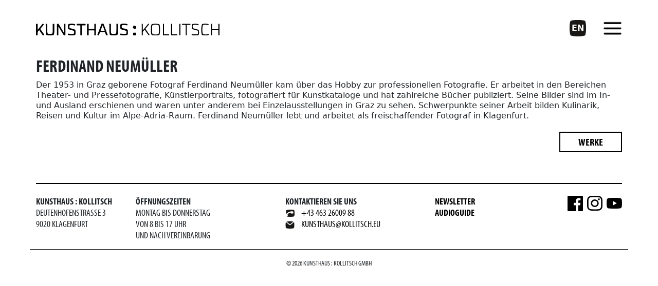

--- FILE ---
content_type: text/html; charset=UTF-8
request_url: https://kunsthaus.kollitsch.eu/kunsthaus/KuenstlerInnen/Ferdinand-Neumueller
body_size: 13468
content:
<!doctype html>
<html lang="de-DE">
<head>
    <meta charset="utf-8">
            <meta http-equiv="Content-Type" content="text/html; charset=utf-8"/>
            <meta name="author" content="KUNSTHAUS Kollitsch Immobilien GmbH"/>
                    <meta name="generator" content="eZ Platform"/>
                <meta name="MSSmartTagsPreventParsing" content="TRUE"/>
    

            <link rel="canonical" href="https://kunsthaus.kollitsch.eu/kunsthaus/KuenstlerInnen/Ferdinand-Neumueller" />
    
                                                <link rel="Index" title="Home" href="/kunsthaus/"/>
                                                                                <link rel="Shortcut icon" href="/build/kunsthaus/images/template/favicon.ico"/>
    
        <meta name="viewport" content="width=device-width, initial-scale=1">
            <link rel="canonical" href="/kunsthaus/KuenstlerInnen/Ferdinand-Neumueller"/>
    
            <link rel="stylesheet" href="/build/kunsthaus/css/kunsthaus.css">
        <script type="text/javascript">
        (function(d) {
            var config = {
                kitId: 'fys6wfz',
                scriptTimeout: 3000
            },
            h=d.documentElement,t=setTimeout(function(){h.className=h.className.replace(/\bwf-loading\b/g,"")+" wf-inactive";},config.scriptTimeout),tk=d.createElement("script"),f=false,s=d.getElementsByTagName("script")[0],a;h.className+=" wf-loading";tk.src='//use.typekit.net/'+config.kitId+'.js';tk.async=true;tk.onload=tk.onreadystatechange=function(){a=this.readyState;if(f||a&&a!="complete"&&a!="loaded")return;f=true;clearTimeout(t);try{Typekit.load(config)}catch(e){}};s.parentNode.insertBefore(tk,s)
        })(document);
    </script>
</head>
<body>
    <div id="page">
                    <div id="menu-overlay">
    <div id="lang-switcher-mobile" class="d-block d-md-none">
                    <a href="/kunsthaus_eng/KuenstlerInnen/Ferdinand-Neumueller" title="change to English version">EN</a>
            </div>
    <div id="menu-wrapper-top">
        <h2 class="big">Ausstellungen</h2>
                                    <a class="exhibition-link" href="/kunsthaus/Ausstellungen/schau-schau/(current_exhibition_intro)/">
                    <span class="big">SCHAU, SCHAU....!</span><br />
                    <span class="tiny"><span class="ezstring-field">21.10.2024 - 04.07.2025</span></span>
                </a>
                <br />
                            <a href="/kunsthaus/Rueckblick">Rückblick</a>
        <br />
        <a href="/kunsthaus/Termine">Termine</a>
        <br />
        <a href="/kunsthaus/Sammlung">Sammlung</a>
        <br />
        <a href="/kunsthaus/das-kunsthaus">Das Kunsthaus</a>
    </div>
    <div id="menu-wrapper-bot">
        <a href="/kunsthaus/Information">Information</a><br />
        <a href="/kunsthaus/Newsletter-Anmeldung">Newsletter</a><br />
        <a href="/kunsthaus/Audioguide">Audioguide</a><br />
        <a href="/kunsthaus/Kontakt">Kontakt</a><br />
        <a href="/kunsthaus/Impressum">Impressum</a><br />
        <a href="/kunsthaus/Datenschutz">Datenschutz</a><br />
    </div>
</div>
<div id="header" class="container">
    <div class="row">
        <div class="col-sm-12">
            <div id="logo">
                <a href="/kunsthaus/">
                    <img src="/build/kunsthaus/images/template/logo.svg" alt="Logo Kunsthaus Kollitsch"/>
                </a>
            </div>
            <div id="buttons">
                <div id="lang-switcher" class="d-none d-md-block">
                                            <a href="/kunsthaus_eng/KuenstlerInnen/Ferdinand-Neumueller" title="change to English version">EN</a>
                                    </div>
                <div id="menu"></div>
            </div>
            <div class="clear"></div>
        </div>
    </div>
    </div>
                <div id="columns-position">
                <div id="fp-content" class="container">
        <div class="row aotm-fp no-padding">
                            <div class="col-lg-12 col-md-5 aotm-fp-textblock">
                    <h3>
                        <span class="ezstring-field">Ferdinand</span> <span class="ezstring-field">Neumüller</span>
                    </h3>
                    <div class="aotm-fp-text">
                        <div class="ezrichtext-field"><p>Der 1953 in Graz geborene Fotograf Ferdinand Neum&uuml;ller kam &uuml;ber das Hobby zur professionellen Fotografie. Er arbeitet in den Bereichen Theater- und Pressefotografie, K&uuml;nstlerportraits, fotografiert f&uuml;r Kunstkataloge und hat zahlreiche B&uuml;cher publiziert. Seine Bilder sind im In- und Ausland erschienen und waren unter anderem bei Einzelausstellungen in Graz zu sehen. Schwerpunkte seiner Arbeit bilden Kulinarik, Reisen und Kultur im Alpe-Adria-Raum. Ferdinand Neum&uuml;ller lebt und arbeitet als freischaffender Fotograf in Klagenfurt. </p>
</div>

                    </div>
                                    </div>
                                        <div class="aotm-gallery-link">
                    <a href="/kunsthaus/Sammlung/(artist)/10976">
                        Werke
                    </a>
                </div>
                    </div>
    </div>
        </div>
                    <div id="footer" class="container">
    <div class="row">
        <div class="col-lg-2 col-md-2 col-xs-6 footer-col">
            <span class="footer-heading">KUNSTHAUS : KOLLITSCH</span><br />
            Deutenhofenstrasse&nbsp;3<br />
            9020 Klagenfurt
        </div>
        <div class="col-lg-3 col-md-3 col-xs-6 footer-col footer-oeffnungszeiten">
            <span class="footer-heading">Öffnungszeiten</span><br />
            Montag bis Donnerstag<br />
            von 8 bis 17 Uhr<br />
            und nach Vereinbarung
        </div>
        <div class="col-lg-3 col-md-3 col-xs-6 footer-col">
            <div class="kontaktblock-left">
                <span class="footer-heading">Kontaktieren Sie uns</span>
                <div class="telefon-nr">
                    <a class="footer-link-contact" href="tel:+434632600988">
                        <img class="footer-icon lazyload" data-srcset="/build/kunsthaus/images/template/phone-icon.png 1x, /build/kunsthaus/images/template/phone-icon@2x.png 2x" alt="Kontakt Icon" />
                        <span>
                            +43 463 26009 88
                        </span>
                    </a>
                </div>
                <a class="footer-link-contact" href="mailto:kunsthaus@kollitsch.eu">
                    <img class="footer-icon lazyload" data-srcset="/build/kunsthaus/images/template/mail-icon.png 1x, /build/kunsthaus/images/template/mail-icon@2x.png 2x" alt="Mail Icon" />
                    <span>
                        kunsthaus@kollitsch.eu
                    </span>
                </a>
            </div>
        </div>
        <div class="col-lg-2 col-md-2 col-xs-6 footer-col footer-newsletter">
            <a class="footer-link" href="/kunsthaus/Newsletter-Anmeldung">Newsletter</a><br />
            <a class="footer-link" href="/kunsthaus/Audioguide">Audioguide</a>
        </div>
        <div class="col-lg-2 col-md-2 col-xs-12 footer-col footer-right">
            <a href="https://www.facebook.com/KunsthausKollitsch/" target="_blank">
                <img class="footer-svg-icon footer-facebook" src="/build/kunsthaus/images/template/facebook-icon.svg" />
            </a>
            <a href="https://www.instagram.com/kunsthaus_kollitsch" target="_blank">
                <img class="footer-svg-icon footer-instagram" src="/build/kunsthaus/images/template/instagram-icon.svg" />
            </a>
            <a href="https://www.youtube.com/channel/UCFersY_YlqtNeFEU7cRwdBQ" target="_blank">
                <img class="footer-svg-icon footer-youtube" src="/build/kunsthaus/images/template/youtube-icon.svg" />
            </a>
        </div>
    </div>
    <div class="row mt-3">
        <div class="col-sm-12 copyright-claim">
            &copy; 2026 KUNSTHAUS : KOLLITSCH GmbH
        </div>
    </div>
</div>

            </div>
            <script src="/build/kunsthaus/js/compiled/kh_legacy.js" type="text/javascript"></script>
        <script src="/build/kunsthaus/js/kunsthaus.js" defer></script>
        <script type="text/javascript">
    var keys = [37, 38, 39, 40];

    function preventDefault(e) {
        e = e || window.event;
        if (e.preventDefault)
            e.preventDefault();
        e.returnValue = false;
    }

    function keydown(e) {
        for (var i = keys.length; i--;) {
            if (e.keyCode === keys[i]) {
                preventDefault(e);
                return;
            }
        }
    }

    function wheel(e) {
        preventDefault(e);
    }

    function disable_scroll() {
        if (window.addEventListener) {
            window.addEventListener('DOMMouseScroll', wheel, false);
        }
        $('body').addClass('menuactive');
        window.onmousewheel = document.onmousewheel = wheel;
        document.onkeydown = keydown;
    }

    function enable_scroll() {
        if (window.removeEventListener) {
            window.removeEventListener('DOMMouseScroll', wheel, false);
        }
        $('body').removeClass('menuactive')
        window.onmousewheel = document.onmousewheel = document.onkeydown = null;
    }

    $(function(){
        $('#menu').animateSprite({
            fps: 31,
            animations: {
            openMenu: [
                                    0
                                    ,1
                                    ,2
                                    ,3
                                    ,4
                                    ,5
                                    ,6
                                    ,7
                                    ,8
                                    ,9
                                    ,10
                                    ,11
                                    ,12
                                    ,13
                                    ,14
                                    ,15
                                    ,16
                                    ,17
                                    ,18
                                    ,19
                                    ,20
                                    ,21
                                    ,22
                                    ,23
                                    ,24
                                    ,25
                                    ,26
                            ],
            closeMenu: [
                                    26
                                    ,25
                                    ,24
                                    ,23
                                    ,22
                                    ,21
                                    ,20
                                    ,19
                                    ,18
                                    ,17
                                    ,16
                                    ,15
                                    ,14
                                    ,13
                                    ,12
                                    ,11
                                    ,10
                                    ,9
                                    ,8
                                    ,7
                                    ,6
                                    ,5
                                    ,4
                                    ,3
                                    ,2
                                    ,1
                                    ,0
                            ]
            },
            autoplay: false,
            loop: false
        });

        $('#menu').on('click', function(){
            if ($(this).hasClass('menu-active')) {
                $('#menu').animateSprite('play', 'closeMenu');
                $(this).removeClass('menu-active');
                hideMenu();
            } else {
                $('#menu').animateSprite('play', 'openMenu');
                $(this).addClass('menu-active');
                showMenu();
            }
        });

        document.body.addEventListener("touchmove", function(e) {
            if ($('body').hasClass('menuactive')){
                e.preventDefault();
            }
        }, false);
    });

    function showMenu(){
        if ($(window).width() >= 768) {
            var marginleft = parseInt($('.container').css('marginLeft'), 10)
        } else {
            $('#buttons').css({'width': '280px', 'position': 'absolute','right': '15px', 'padding-right': '70px'});
        }

        disable_scroll();
        $('#menu-overlay').fadeIn('slow');
    }

    function hideMenu(){
        if ($(window).width() < 768) {
            $('#menu-overlay').fadeOut('slow', function(){
                $('#buttons').css({'padding-right': '58px', 'width': '58px', 'position': 'relative', 'right': '0'});
            });
        }else{
            $('html').removeClass('menu-active');
            $('#menu-overlay').fadeOut('slow');
        }
        enable_scroll();
    }

    $(window).load(function(){
        if ( $('#exponate-auswahl').length ) {
            var menuHeight = $('#exponate-auswahl').innerHeight() + 'px';
            $('#columns-position').css({'minHeight': menuHeight});
        }
    });
</script>    </body>
</html>


--- FILE ---
content_type: image/svg+xml
request_url: https://kunsthaus.kollitsch.eu/build/kunsthaus/images/template/logo.svg
body_size: 9098
content:
<?xml version="1.0" encoding="utf-8"?>
<!-- Generator: Adobe Illustrator 20.1.0, SVG Export Plug-In . SVG Version: 6.00 Build 0)  -->
<svg version="1.1" id="Ebene_1" xmlns="http://www.w3.org/2000/svg" xmlns:xlink="http://www.w3.org/1999/xlink" x="0px" y="0px"
	 width="437.6px" height="27.7px" viewBox="0 0 437.6 27.7" style="enable-background:new 0 0 437.6 27.7;" xml:space="preserve">
<g>
	<path d="M0,2.2c0-0.7,0-1.3,0.2-1.5c0.1-0.1,1-0.2,1.7-0.2c0.8,0,1.6,0.1,1.8,0.2c0.1,0.1,0.2,0.7,0.2,1.5v11.4
		c0,0.5,0.3,0.5,0.6,0.2L15.5,0.7C15.9,0.2,16.2,0,16.3,0c0.2,0,0.9,0.4,1.4,0.9c0.5,0.4,1,1.1,1,1.2c0,0.2-0.2,0.4-0.6,0.9
		l-7.4,8.9c-0.4,0.5-0.4,0.5,0,1.2L19,24.5c0.4,0.5,0.6,0.9,0.6,1.1c0,0.2-0.5,0.8-1,1.2c-0.5,0.5-1.3,1-1.6,1c-0.2,0-0.6-0.5-1-1
		L7.8,15.5c-0.2-0.2-0.4-0.2-0.6,0L4,19.3c-0.2,0.2-0.2,0.3-0.2,0.6v5.6c0,0.7,0,1.3-0.2,1.5c-0.1,0.1-1,0.2-1.7,0.2
		c-0.8,0-1.6-0.1-1.7-0.2C0,26.9,0,26.3,0,25.5V2.2z"/>
	<path d="M22.9,2.2c0-0.8,0-1.3,0.2-1.5c0.1-0.1,0.8-0.2,1.7-0.2c0.9,0,1.7,0.1,1.8,0.2c0.1,0.1,0.2,0.7,0.2,1.5v12.6
		c0,4.4,0.6,7.6,1,8.1c0.4,0.5,2.4,0.9,5.5,0.9c2.6,0,5.1-0.5,5.6-0.9c0.6-0.6,1-3.8,1-8.1V2.2c0-0.7,0-1.3,0.2-1.5
		c0.1-0.1,0.9-0.2,1.8-0.2c0.9,0,1.5,0.1,1.7,0.2c0.1,0.1,0.2,0.7,0.2,1.5v12.9c0,6.1-0.8,10.3-1.5,10.9c-0.6,0.6-3.4,1.4-8.7,1.4
		c-5.5,0-8.4-0.9-9-1.4c-0.6-0.7-1.5-4.8-1.5-10.9V2.2z"/>
	<path d="M49.9,1.7c0-0.4,0-0.9,0.2-1c0.1-0.1,0.8-0.2,1.9-0.2c1.1,0,1.7,0.1,1.8,0.2c0.1,0,0.3,0.3,0.7,1l11.9,19.2
		c0.1,0.2,0.3,0.2,0.3-0.1V2c0-0.6,0.1-1.2,0.2-1.3c0.1-0.1,0.9-0.2,1.6-0.2c0.7,0,1.4,0.1,1.6,0.2c0.1,0.1,0.1,0.6,0.1,1.3v24
		c0,0.4-0.1,0.9-0.1,1c-0.1,0.1-0.8,0.2-1.8,0.2c-1.4,0-1.8-0.2-1.9-0.2c-0.2-0.1-0.4-0.4-0.7-0.9L53.7,7.2C53.5,7,53.4,7,53.4,7.3
		v18.5c0,0.6,0,1.1-0.1,1.2c-0.1,0.1-0.9,0.2-1.6,0.2c-0.7,0-1.5-0.1-1.6-0.2c-0.1-0.1-0.2-0.6-0.2-1.3L49.9,1.7z"/>
	<path d="M76.1,24.6c0.2-0.8,0.4-1.4,0.5-1.5c0.2-0.1,3.9,0.8,8.2,0.8c2.8,0,5.1-0.3,5.5-0.7c0.4-0.4,0.6-1.9,0.6-3.4
		c0-1.2-0.1-2.5-0.5-2.9c-0.4-0.4-4-1.3-6.9-2.1c-4.1-1.1-6.1-1.7-6.6-2.3C76.5,12.1,76,9.7,76,7.4c0-3,0.4-5.1,0.9-5.6
		c0.5-0.6,3.3-1.5,8.1-1.5c5.1,0,8.2,1.1,8.4,1.2c0.1,0.1,0,0.8-0.2,1.4c-0.1,0.6-0.4,1.5-0.6,1.5c-0.2,0-3.5-0.9-7-0.9
		c-3.2,0-5.1,0.4-5.5,0.8c-0.3,0.3-0.4,1.5-0.4,3.2c0,1.3,0.1,2.3,0.5,2.6c0.5,0.5,2.9,1,5.7,1.7c3,0.7,7.1,1.9,7.7,2.5
		c0.6,0.7,0.9,4,0.9,5.6c0,2.4-0.5,5.5-1.1,6.2c-0.4,0.4-3.5,1.3-9.3,1.3c-3.6,0-7.8-1-7.9-1.1C75.9,26.3,75.9,25.4,76.1,24.6z"/>
	<path d="M105.7,4.9c0-0.3,0-0.7-0.1-0.7c-0.1-0.1-0.5-0.1-0.7-0.1h-6.5c-0.5,0-1,0-1.1-0.1c-0.1-0.1-0.2-1-0.2-1.6
		c0-0.6,0.1-1.6,0.2-1.7c0.1-0.1,0.6-0.1,1.1-0.1h18.5c0.5,0,1,0,1.1,0.1c0.1,0.1,0.2,1.1,0.2,1.7c0,0.6-0.1,1.5-0.2,1.6
		C117.9,4,117.4,4,116.8,4h-6.5c-0.3,0-0.7,0.1-0.7,0.1c-0.1,0.1-0.1,0.4-0.1,0.7v20.6c0,0.7,0,1.3-0.2,1.5c-0.1,0.1-1,0.2-1.8,0.2
		c-0.8,0-1.6-0.1-1.7-0.2c-0.1-0.1-0.2-0.7-0.2-1.5V4.9z"/>
	<path d="M121.7,2.2c0-0.7,0-1.4,0.2-1.5c0.1-0.1,1-0.2,1.7-0.2c0.8,0,1.6,0.1,1.8,0.2c0.1,0.1,0.2,0.7,0.2,1.5v9
		c0,0.5,0.1,1,0.1,1.1c0,0,0.6,0.1,1.1,0.1h11c0.5,0,1-0.1,1.1-0.1c0.1-0.1,0.1-0.6,0.1-1.1v-9c0-0.7,0-1.4,0.1-1.5
		c0.1-0.1,1-0.2,1.8-0.2c0.8,0,1.6,0.1,1.8,0.2c0.1,0.1,0.2,0.7,0.2,1.5v23.3c0,0.7,0,1.4-0.2,1.5c-0.1,0.1-1,0.2-1.7,0.2
		c-0.8,0-1.6-0.1-1.8-0.2c-0.1-0.1-0.2-0.7-0.2-1.5v-8.6c0-0.5-0.1-1-0.1-1.1c0,0-0.6-0.1-1.1-0.1h-11c-0.5,0-1,0.1-1.1,0.1
		c0,0.1-0.1,0.6-0.1,1.1v8.6c0,0.7,0,1.4-0.2,1.5c-0.1,0.1-1,0.2-1.7,0.2c-0.8,0-1.7-0.1-1.8-0.2c-0.1-0.1-0.2-0.7-0.2-1.5V2.2z"/>
	<path d="M155.6,2.3c0.3-0.8,0.7-1.7,0.8-1.8c0.2-0.2,1.3-0.2,2.4-0.2c1.3,0,2,0.1,2.1,0.2c0.1,0.1,0.6,1.1,0.9,1.9l8.9,22.9
		c0.2,0.6,0.4,1.1,0.3,1.2c0,0.1-0.9,0.6-1.6,0.8c-0.9,0.3-1.5,0.4-1.8,0.4c-0.2,0-0.4-0.6-0.6-1.1l-2.3-6.1
		c-0.1-0.4-0.4-0.6-0.9-0.6h-10.6c-0.4,0-0.7,0.2-0.9,0.6l-2.2,6.1c-0.2,0.6-0.4,1.1-0.6,1.1c-0.2,0-0.9-0.1-1.8-0.5
		c-0.8-0.3-1.3-0.7-1.4-0.8c0-0.1,0.1-0.5,0.3-1.1L155.6,2.3z M163.3,16.9c0.5,0,0.5-0.2,0.3-0.8l-4.3-11.2
		c-0.1-0.2-0.3-0.2-0.5-0.2c-0.2,0-0.5,0-0.5,0.2l-4.1,11.2c-0.2,0.6-0.1,0.8,0.3,0.8H163.3z"/>
	<path d="M174.7,2.2c0-0.8,0-1.3,0.2-1.5c0.1-0.1,0.8-0.2,1.7-0.2c0.9,0,1.7,0.1,1.8,0.2c0.1,0.1,0.2,0.7,0.2,1.5v12.6
		c0,4.4,0.6,7.6,1,8.1c0.4,0.5,2.4,0.9,5.5,0.9c2.6,0,5.1-0.5,5.6-0.9c0.6-0.6,1-3.8,1-8.1V2.2c0-0.7,0-1.3,0.2-1.5
		c0.1-0.1,0.9-0.2,1.8-0.2c0.9,0,1.5,0.1,1.7,0.2c0.1,0.1,0.2,0.7,0.2,1.5v12.9c0,6.1-0.8,10.3-1.5,10.9c-0.6,0.6-3.4,1.4-8.7,1.4
		c-5.5,0-8.4-0.9-9-1.4c-0.6-0.7-1.5-4.8-1.5-10.9V2.2z"/>
	<path d="M200.9,24.6c0.2-0.8,0.4-1.4,0.5-1.5c0.2-0.1,3.9,0.8,8.2,0.8c2.8,0,5.1-0.3,5.5-0.7c0.4-0.4,0.6-1.9,0.6-3.4
		c0-1.2-0.1-2.5-0.5-2.9c-0.4-0.4-4-1.3-6.9-2.1c-4.1-1.1-6.1-1.7-6.6-2.3c-0.5-0.5-0.9-2.9-0.9-5.3c0-3,0.4-5.1,0.9-5.6
		c0.5-0.6,3.3-1.5,8.1-1.5c5.1,0,8.2,1.1,8.4,1.2c0.1,0.1,0,0.8-0.2,1.4c-0.1,0.6-0.4,1.5-0.6,1.5c-0.2,0-3.5-0.9-7-0.9
		c-3.2,0-5.1,0.4-5.5,0.8c-0.3,0.3-0.4,1.5-0.4,3.2c0,1.3,0.1,2.3,0.5,2.6c0.5,0.5,2.9,1,5.7,1.7c3,0.7,7.1,1.9,7.7,2.5
		c0.6,0.7,0.9,4,0.9,5.6c0,2.4-0.5,5.5-1.1,6.2c-0.4,0.4-3.5,1.3-9.3,1.3c-3.6,0-7.8-1-7.9-1.1C200.7,26.3,200.8,25.4,200.9,24.6z"
		/>
	<path d="M231.7,7.1c0.6-1.5,1.3-2.5,1.5-2.5c0.3-0.1,1.6,0.2,3.2,0.8s2.7,1.3,2.8,1.6c0.1,0.2-0.1,1.4-0.7,2.9
		c-0.6,1.5-1.3,2.4-1.5,2.5c-0.1,0.1-1.6-0.2-3.2-0.8c-1.6-0.6-2.8-1.5-2.8-1.6C231,9.8,231.1,8.6,231.7,7.1z M231.5,24.2
		c0-1.6,0.3-2.8,0.4-2.9c0.2-0.2,1.5-0.4,3.2-0.4s3,0.2,3.2,0.4c0.2,0.1,0.4,1.3,0.4,2.9c0,1.6-0.3,2.8-0.4,2.9
		c-0.1,0.1-1.5,0.4-3.2,0.4s-3.1-0.3-3.2-0.4C231.8,27,231.5,25.8,231.5,24.2z"/>
	<path d="M252.2,1.7c0-0.5,0-1,0.1-1c0.1-0.1,0.7-0.1,1.2-0.1c0.5,0,1.1,0.1,1.2,0.1c0.1,0.1,0.1,0.5,0.1,1v13.2
		c0,0.4,0.3,0.4,0.5,0.1l12.2-14.4c0.3-0.3,0.5-0.5,0.6-0.5s0.6,0.3,1,0.6c0.3,0.3,0.7,0.7,0.7,0.8c0,0.1-0.2,0.3-0.5,0.7l-7.8,9.3
		c-0.5,0.6-0.5,0.7,0,1.4l8.8,12.4c0.2,0.3,0.4,0.6,0.4,0.7c0,0.1-0.3,0.5-0.7,0.8c-0.3,0.3-0.9,0.7-1.1,0.7c-0.1,0-0.4-0.3-0.6-0.6
		l-9-12.5c-0.2-0.2-0.4-0.2-0.6,0l-3.8,4.4c-0.2,0.2-0.2,0.3-0.2,0.6V26c0,0.5,0,0.9-0.1,1c-0.1,0.1-0.7,0.1-1.2,0.1
		c-0.5,0-1.1-0.1-1.2-0.1c-0.1-0.1-0.1-0.5-0.1-1V1.7z"/>
	<path d="M273.9,14c0-5.6,0.8-11.2,1.7-12c0.8-0.8,4-1.6,9.3-1.6c5.2,0,8.6,0.8,9.4,1.6c0.9,0.9,1.6,6.4,1.6,12.1
		c0,5.7-0.8,10.8-1.6,11.7c-0.8,0.8-4,1.7-9.4,1.7c-5.2,0-8.5-0.8-9.3-1.7C274.6,24.8,273.9,19.7,273.9,14z M284.9,25.2
		c3.8,0,6.5-0.5,7.2-1.2c0.7-0.8,1.3-5.4,1.3-9.9c0-4.5-0.6-9.6-1.3-10.4c-0.7-0.7-3.2-1.2-7.1-1.2c-3.8,0-6.4,0.5-7.1,1.2
		c-0.8,0.8-1.3,5.8-1.3,10.3c0,4.5,0.6,9.2,1.3,10C278.6,24.7,281.1,25.2,284.9,25.2z"/>
	<path d="M302.7,1.7c0-0.5,0-1,0.1-1c0.1-0.1,0.7-0.1,1.2-0.1c0.6,0,1.1,0.1,1.2,0.1c0.1,0.1,0.1,0.5,0.1,1v22.4
		c0,0.2,0,0.5,0.1,0.6c0,0.1,0.4,0.1,0.6,0.1h10.5c0.3,0,0.8,0,0.9,0.1c0.1,0.1,0.1,0.7,0.1,1.1s-0.1,1-0.1,1.1
		c-0.1,0.1-0.4,0.1-0.9,0.1h-12.7c-0.4,0-0.9-0.1-0.9-0.2c-0.1-0.1-0.2-0.6-0.2-1V1.7z"/>
	<path d="M322.2,1.7c0-0.5,0-1,0.1-1c0.1-0.1,0.7-0.1,1.2-0.1c0.6,0,1.1,0.1,1.2,0.1c0.1,0.1,0.1,0.5,0.1,1v22.4
		c0,0.2,0,0.5,0.1,0.6c0,0.1,0.4,0.1,0.6,0.1h10.5c0.3,0,0.8,0,0.9,0.1c0.1,0.1,0.1,0.7,0.1,1.1s-0.1,1-0.1,1.1
		c-0.1,0.1-0.4,0.1-0.9,0.1h-12.7c-0.4,0-0.9-0.1-0.9-0.2c-0.1-0.1-0.2-0.6-0.2-1V1.7z"/>
	<path d="M341.8,1.7c0-0.5,0-1,0.1-1c0.1-0.1,0.7-0.1,1.2-0.1c0.5,0,1.1,0.1,1.2,0.1c0.1,0.1,0.1,0.5,0.1,1V26c0,0.5,0,1-0.1,1
		c-0.1,0.1-0.7,0.1-1.2,0.1c-0.5,0-1.1-0.1-1.2-0.1c-0.1-0.1-0.1-0.5-0.1-1V1.7z"/>
	<path d="M357,3.6c0-0.2,0-0.5-0.1-0.6c0-0.1-0.4-0.1-0.6-0.1h-7.3c-0.3,0-0.8,0-0.8-0.1c-0.1-0.1-0.1-0.7-0.1-1.1
		c0-0.4,0.1-1.1,0.1-1.1c0.1-0.1,0.4-0.1,0.8-0.1h18.5c0.4,0,0.8,0,0.8,0.1c0.1,0.1,0.1,0.7,0.1,1.1c0,0.4-0.1,1-0.1,1.1
		C368.3,2.9,368,3,367.6,3h-7.3c-0.2,0-0.5,0-0.6,0.1c0,0-0.1,0.3-0.1,0.6V26c0,0.5,0,0.9-0.1,1c-0.1,0.1-0.7,0.1-1.2,0.1
		s-1.1-0.1-1.2-0.1c-0.1-0.1-0.1-0.5-0.1-1V3.6z"/>
	<path d="M371.3,25.2c0.1-0.6,0.3-1,0.4-1c0.2-0.1,3.5,0.8,8,0.8c3.1,0,5.7-0.3,6.1-0.7c0.5-0.4,0.7-2.3,0.7-4.2
		c0-1.5-0.1-3.1-0.5-3.5c-0.4-0.5-4.3-1.4-7-2.1c-4.2-1.1-6.2-1.6-6.8-2.2c-0.5-0.5-0.9-2.7-0.9-5c0-3.3,0.4-5.1,0.8-5.5
		c0.5-0.5,3.2-1.4,7.7-1.4c4.8,0,7.9,1,8,1.2c0,0.1,0,0.6-0.1,1c-0.1,0.5-0.3,1-0.5,1.1c-0.2,0-3.2-1-7-1c-3.6,0-5.6,0.4-6,0.9
		c-0.4,0.4-0.5,1.8-0.5,3.7c0,1.5,0.2,2.8,0.5,3.2c0.6,0.5,3.8,1.2,5.9,1.8c2.6,0.6,7.1,1.8,7.8,2.4c0.6,0.7,0.9,3.9,0.9,5.5
		c0,2.2-0.4,5.4-1.1,6.1c-0.3,0.3-3.2,1.2-9.2,1.2c-3.1,0-7.2-0.8-7.3-1C371.2,26.3,371.2,25.8,371.3,25.2z"/>
	<path d="M394.1,14.1c0-7.7,1.6-12.1,2.1-12.7c0.4-0.4,2.5-1.1,7.1-1.1c4.6,0,8.3,1,8.4,1.2c0.1,0.1,0,0.5-0.1,1
		c-0.1,0.5-0.3,1-0.5,1.1c-0.2,0-3.9-1.1-7.8-1.1c-2.9,0-4.6,0.4-4.9,0.7c-0.4,0.5-1.7,4.4-1.7,10.9c0,5.4,1.1,9.7,1.5,10.1
		c0.4,0.4,2.4,0.9,6,0.9c4,0,7.1-0.9,7.3-0.9c0.2,0,0.4,0.5,0.5,1c0.1,0.4,0.1,0.9,0,1c-0.1,0.1-3.1,1.2-7.9,1.2
		c-4.2,0-7.7-0.6-8.3-1.3C395.4,25.5,394.1,21.2,394.1,14.1z"/>
	<path d="M417.3,1.7c0-0.5,0-1,0.1-1c0.1-0.1,0.7-0.1,1.2-0.1c0.5,0,1.1,0.1,1.2,0.1c0.1,0.1,0.1,0.5,0.1,1v10.4
		c0,0.3,0.1,0.7,0.1,0.8c0,0,0.4,0.1,0.7,0.1h13.3c0.3,0,0.7,0,0.8-0.1c0,0,0.1-0.4,0.1-0.8V1.7c0-0.5,0-1,0.1-1
		c0.1-0.1,0.7-0.1,1.2-0.1c0.5,0,1.1,0.1,1.2,0.1c0.1,0.1,0.1,0.5,0.1,1V26c0,0.5,0,1-0.1,1c-0.1,0.1-0.7,0.1-1.2,0.1
		c-0.5,0-1.1-0.1-1.2-0.1c-0.1-0.1-0.1-0.5-0.1-1v-9.9c0-0.3-0.1-0.7-0.1-0.7c0,0-0.4-0.1-0.8-0.1h-13.3c-0.3,0-0.7,0-0.7,0.1
		c0,0-0.1,0.4-0.1,0.7V26c0,0.5,0,1-0.1,1c-0.1,0.1-0.7,0.1-1.2,0.1c-0.5,0-1.1-0.1-1.2-0.1c-0.1-0.1-0.1-0.5-0.1-1V1.7z"/>
</g>
</svg>


--- FILE ---
content_type: image/svg+xml
request_url: https://kunsthaus.kollitsch.eu/build/kunsthaus/images/template/facebook-icon.svg
body_size: 260
content:
<svg xmlns="http://www.w3.org/2000/svg" width="257.717" height="257.719" viewBox="0 0 257.717 257.719"><title>facebook-icon</title><path d="M243.494,0H14.224A14.222,14.222,0,0,0,0,14.224v229.27a14.224,14.224,0,0,0,14.224,14.225H137.655v-99.8H104.07V119.021h33.585V90.337c0-33.287,20.33-51.413,50.025-51.413a275.325,275.325,0,0,1,30.012,1.533V75.245l-20.6.009c-16.148,0-19.275,7.674-19.275,18.935v24.832h38.515l-5.016,38.895h-33.5v99.8h65.673a14.225,14.225,0,0,0,14.223-14.225V14.224A14.223,14.223,0,0,0,243.494,0Z"/></svg>